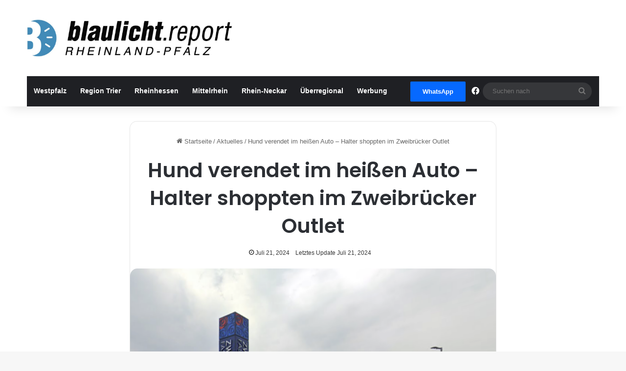

--- FILE ---
content_type: text/html; charset=utf-8
request_url: https://www.google.com/recaptcha/api2/aframe
body_size: 267
content:
<!DOCTYPE HTML><html><head><meta http-equiv="content-type" content="text/html; charset=UTF-8"></head><body><script nonce="ANCbwGalBt1eVzdZKAVOPg">/** Anti-fraud and anti-abuse applications only. See google.com/recaptcha */ try{var clients={'sodar':'https://pagead2.googlesyndication.com/pagead/sodar?'};window.addEventListener("message",function(a){try{if(a.source===window.parent){var b=JSON.parse(a.data);var c=clients[b['id']];if(c){var d=document.createElement('img');d.src=c+b['params']+'&rc='+(localStorage.getItem("rc::a")?sessionStorage.getItem("rc::b"):"");window.document.body.appendChild(d);sessionStorage.setItem("rc::e",parseInt(sessionStorage.getItem("rc::e")||0)+1);localStorage.setItem("rc::h",'1768676182420');}}}catch(b){}});window.parent.postMessage("_grecaptcha_ready", "*");}catch(b){}</script></body></html>